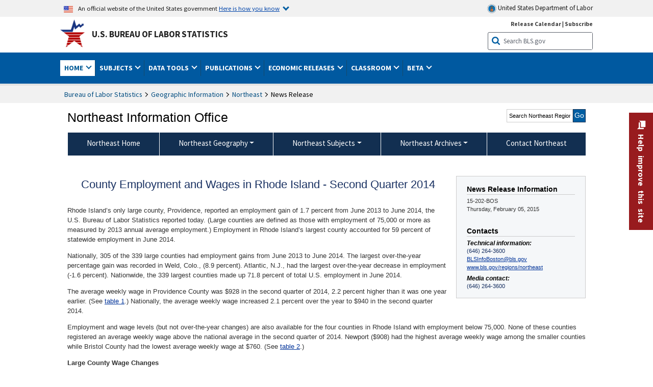

--- FILE ---
content_type: text/html
request_url: https://www.bls.gov/regions/northeast/news-release/2015/countyemploymentandwages_rhodeisland_20150205.htm
body_size: 30099
content:
         
		
		
	
            	
				
								    	
		    			
		    		        	            				    	    	



<!DOCTYPE HTML>
<html lang="en-us">	
	<head>
			                                <title>County Employment and Wages in Rhode Island - Second Quarter 2014 : Northeast Information Office : U.S. Bureau of Labor Statistics</title>
							<meta charset="UTF-8">
		
		
				
        <meta property="og:title" content="County Employment and Wages in Rhode Island - Second Quarter 2014">
				<meta property="og:url" href="https://www.bls.gov/regions/northeast/news-release/2015/countyemploymentandwages_rhodeisland_20150205.htm">
        <link rel="canonical" href="https://www.bls.gov/regions/northeast/news-release/2015/countyemploymentandwages_rhodeisland_20150205.htm">
		<meta property="og:type" content="website">
					<meta name="description" content="Rhode Island’s only large county, Providence, reported an employment gain of 1.7 percent from June 2013 to June 2014, the U.S. Bureau of Labor Statistics reported today." />
			<meta property="og:description" content="Rhode Island’s only large county, Providence, reported an employment gain of 1.7 percent from June 2013 to June 2014, the U.S. Bureau of Labor Statistics reported today." />
		
				

								<meta name="date" content="2015-02-05" />
				
						
		                        				<meta name="keywords" content="" />
				
		    					<meta name="surveys" content="" />
				
		                        					<meta name="programs" content="" />
		
		
				
										
		
						  		  		  			
				
										 
        		         		        		        		        		
    		    		      		  				
				
							        		 				<meta http-equiv="x-ua-compatible" content="IE=Edge" />
					<!-- START include/global/head.stm -->
	<script id="_fed_an_ua_tag" src="https://dap.digitalgov.gov/Universal-Federated-Analytics-Min.js?agency=DOL&subagency=BLS&yt=true"></script>

	<script src="/javascripts/jquery-latest.js"></script>
	<script src="/javascripts/bls-latest.js"></script>
	<script src="/javascripts/jquery-tools.js"></script>
	<script src="/javascripts/jquery-migrate-1.2.1.min.js"></script>
	
	<link rel="stylesheet" href="/assets/bootstrap/latest/bootstrap.min.css">
	<script src="/assets/bootstrap/latest/popper.min.js"></script>
	<script src="/assets/bootstrap/latest/bootstrap.min.js"></script>


	<link rel="stylesheet" type="text/css" href="/stylesheets/bls_combined.css">
	<link rel="stylesheet" type="text/css" href="/stylesheets/bls_content.css">
	<link rel="stylesheet" type="text/css" href="/stylesheets/bls_tables.css">
	<link rel="stylesheet" type="text/css" href="/stylesheets/jquery-tools.css">
	<link rel="stylesheet" type="text/css" href="/stylesheets/bls_nr.css">
    <!--[if lt IE 9]>
		<link href="/stylesheets/ie8-styles.css" media="all" rel="Stylesheet" type="text/css"> 
	<![endif]-->
	<!--[if lt IE 8]>
		<link href="/stylesheets/ie7-styles.css" media="all" rel="Stylesheet" type="text/css"> 
	<![endif]-->
	<!--[if lt IE 7]>
		<link href="/stylesheets/ie6-styles.css" media="all" rel="Stylesheet" type="text/css"> 
		<style>
		body {
			behavior:url(/stylesheets/csshover2.htc);
		}
		</style>			
	<![endif]-->
	<!--[if IE]>
		<style>
		body {
			font-size: expression(1 / (screen.deviceXDPI / 96) * 84 + '%');
		}
		</style>	
	<![endif]-->
	<noscript>
	<link rel="stylesheet" type="text/css" href="/stylesheets/bls_noscript.css">
	</noscript>
	<!--  This means that the browser will (probably) render the width of the page at the width of its own screen. -->
	<meta name="viewport" content="width=device-width, initial-scale=1">

	<meta http-equiv="x-ua-compatible" content="IE=Edge" />
    <meta property="og:image" content="https://www.bls.gov/images/bls_emblem_2016.png" />
	<meta property="og:image:alt" content="BLS Logo">
	<meta name="robots" content="index, follow">
	<meta property="og:locale" content="en_US">
	<meta property="og:site_name" content="Bureau of Labor Statistics">
		<style>
			td.gsc-table-cell-thumbnail{
			display:none !important;
			}
		</style>
	<link rel="apple-touch-icon" sizes="180x180" href="/apple-touch-icon.png" />
	<link rel="icon" type="image/png" href="/favicon-32x32.png" sizes="32x32" />
	<link rel="icon" type="image/png" href="/favicon-16x16.png" sizes="16x16" />
	<link rel="manifest" href="/manifest.json" />
	<link rel="mask-icon" href="/safari-pinned-tab.svg" color="#5bbad5" />
	<meta name="theme-color" content="#ffffff" />
    <!-- END include/global/head.stm -->
				<script>var _rxvar_href = "/regions/northeast/news-release/2015/countyemploymentandwages_rhodeisland_20150205.htm";var _rxvar_mobile_href = "";var _rxvar_mobile_locale = "en-us";</script>
						        		        							<!-- custom header: /include/head/regions.stm -->
        								
										<script>var _rxvar_href = "/regions/northeast/news-release/2015/countyemploymentandwages_rhodeisland_20150205.htm";var _rxvar_mobile_href = "";var _rxvar_mobile_locale = "en-us";</script>
					<meta http-equiv="x-ua-compatible" content="IE=edge" />

<meta http-equiv="Content-Script-Type" content="type">
<meta http-equiv="Content-Type" content="text/html; charset=iso-8859-1">
<meta http-equiv="content-language" content="en">
<meta name="agency" content="BLS">
<meta name="audience" content="general">

	 <link rel="stylesheet" type="text/css" href="/stylesheets/bls_regions.css">
	 <link rel="stylesheet" type="text/css" href="/stylesheets/bls_nr.css">


<script>
var setTabpanelAccordion=function(){
var _this=this,
 tabsTheme = $('.programs-tabs')[0].outerHTML + $('.programs-panes')[0].outerHTML,
	$nrWrapper=""
this.setMobile=function(){
		$('.programs-tabs').prop('id','accordion1').removeClass('programs-tabs').addClass('accordion').find('li').addClass('card').find('a').wrap('<div class="card-header" />').each(function(){
					$(this).attr({
						'data-toggle': 'collapse',
    					role: 'button',
						'aria-expanded': 'false',
						});
					}).parents('ul.accordion').addClass('bootstrap')
				$('.programs-panes > div').addClass('collapse').attr({'data-parent':'#accordion1', 'style':''}).wrapInner('<div class="card-body" />').each(function(index){ 
					$(this).attr("id","tab-"+index)
					$('.accordion li.card:eq('+index+') a.tab_link').attr({"data-target":"#tab-"+index, "href":"javascript:"}).parent('.card-header').after($(this));
					$('.accordion li.card:eq(0) a.tab_link').attr("aria-expanded","true").parent('.card-header').next('.collapse ').addClass('show').attr('style', '')
				})
				$('.programs-panes').remove();
				$('.collapse').on('shown.bs.collapse', function (e) {
    				var $panel = $(this).closest('.card');
					$('html,body').animate({
        			scrollTop: $panel.offset().top
    				}, 100); 
					resizeMaps();
				}); 

	$nrWrapper= ($('.news-release-wrapper').first().length) ? $('.news-release-wrapper').first()  : ""
	if($nrWrapper) $nrWrapper.prependTo($nrWrapper.parent('div.card-body'))
}
this.initTabpanel=function(obj){  obj.tabs("div.programs-panes > div"); 
                       var api = obj.data("tabs");
                       obj.click(function(e){
						    e.preventDefault();
                            obj.find("li").removeClass("current");
                            $(this).find( "li:nth-child(" + (Number(api.getIndex()) + 1) + ")").addClass("current");
                       });
          }
this.adjustTemplate=function(){
	if (window.matchMedia("(max-width: 850px)").matches) _this.setMobile()
	else {if($('.accordion').length){ $(".accordion").replaceWith(tabsTheme);_this.initTabpanel($("ul.programs-tabs"));}							}

}
this.screenResize=function(){ $(window).resize(function() {_this.adjustTemplate()})}
this.adjustTemplate();
this.screenResize();
	resizeMaps();
}
var screenElementsAdjustment = function(itemObj,posObj){
		var _this=this;
		this.setTemplate=function(){
			if (window.matchMedia("(max-width: 767px)").matches){
				itemObj.insertAfter(posObj.length>1?posObj[0]:posObj);
			}else{
				itemObj.insertBefore(posObj.length>1?posObj[1]:posObj);		
			}
	 	}
		this.screenResize=function(){$(window).resize(function() {_this.setTemplate()}) }
		this.setTemplate();	
		this.screenResize();
		resizeMaps();
	}

function resizeMaps(){
$('map').each(function(){
	$(this).imageMapResize();
	});
}

$(document).ready(function(){ 
	$(window).resize();

	if($(".state-page #programs-news-releases").length){

		fel = $('.announcement').length ? $('.announcement') : $('.state-page > div:first-child');
		

		screenElementsAdjustment($('#programs-news-releases'), [fel, $('#economic-summary').parent()]);
	
	

	}
	if($('#secondary-content-float-outer').length){
		var myscreenAdjustment= screenElementsAdjustment($('#secondary-content-float-outer'), $('#nr_title'));
	}

	if(window.location.pathname.indexOf("geodef.htm") > -1){$('table').addClass('colMobView'); return false;}
	$('table').each(function(){$(this).wrap('<div class="tScrollX"></div>')})
							 
							})
$(window).bind("load", function() {	if ($('.programs-tabs').length){ var mysetTabpanelAccordion=new setTabpanelAccordion();} })
$(window).resize(function(){
	resizeMaps();
});

</script>


					  
		

<script src="/assets/highcharts/latest/highcharts.js"> </script>
<script src="/assets/highcharts/latest/modules/map.js"></script>
<script src="/assets/highcharts/latest/modules/data.js"></script>
<script src="/assets/highcharts/latest/modules/exporting.js"></script>
<script src="/assets/highcharts/latest/modules/offline-exporting.js"></script>
<script src="/assets/highcharts/latest/modules/accessibility.js"></script>
<script src="/assets/highcharts/latest/modules/pattern-fill.js"></script>
<script src="/javascripts/filesaver.js"></script>


				
	</head>

	<body class="layout-fixed">
				


		
					<!-- DOL BANNER START -->
<header > <!-- Header is closed at the end of BLS banner -->
		<a class="skiplink" href="#startcontent">Skip to Content</a>

		<div id="usa-banner-wrapper">
<div id="usa-banner" class="bootstrap standard-width">
	<div class="content">
	<div class="USA-flag-link">
	<img src="https://www.dol.gov/themes/opa_theme/img/flag-favicon-57.png" alt="U.S. flag">
	<p>An official website of the United States government 
	  
	<button type="button" data-toggle="collapse" data-target="#usaBanner" aria-expanded="false" aria-controls="usaBanner">Here is how you know <span class="oi" data-glyph="chevron-bottom"></span></button>
	</p>
	</div>
		<a href="https://www.dol.gov/" id="dolHolder" class="dolHolder" target="_blank"><img src="https://www.dol.gov/themes/opa_theme/img/logo-primary.svg" alt="Department of Labor Logo"/>  United States Department of Labor</a>
	</div>
	
	<div class="collapse " id="usaBanner">	
	<div class="row">
	<div class="col-md-6">
		<img src="https://www.dol.gov/themes/opa_theme/img/icon-dot-gov.svg" alt="Dot gov">

		<p>
			<strong>The .gov means it's official.</strong>
			<br> Federal government websites often end in .gov or .mil. Before sharing sensitive information,
			make sure you're on a federal government site.
		</p>
	</div>

	<div class="col-md-6">
	<img class="usa-banner-icon usa-media_block-img" src="https://www.dol.gov/themes/opa_theme/img/icon-https.svg" alt="Https">
	
		<p>
			<strong>The site is secure.</strong>
			<br> The
			<strong>https://</strong> ensures that you are connecting to the official website and that any
			information you provide is encrypted and transmitted securely.
		</p>
	</div>
	</div>
	</div>		
</div>
</div>



<!-- DOL BANNER END -->


				
							<div id="bls-banner-wrapper">
<div id="top"></div>
		<div class="bootstrap standard-width">
<div>
  <div id="bls-banner" class="row">
    <div id="bls-banner-emblem" class="col-sm-12 col-md-7">
      <a href="https://www.bls.gov/">U.S. Bureau of Labor Statistics</a>
    </div>
    <div id="bls-banner-right" class="col-sm-12 col-md-5 d-none d-md-block">
<div id="bls-banner-links"><a href="/schedule/news_release/">Release Calendar</a> | <a href="javascript:window.open('https://public.govdelivery.com/accounts/USDOLBLS/subscriber/new ','Popup','width=800,height=500,toolbar=no,scrollbars=yes,resizable=yes'); void('');" onclick="window.status='Subscribe'; return true" onmouseover="window.status='Subscribe'; return true" onmouseout="window.status=''; return true" id="social-email-1" title="Subscribe to BLS E-mail Updates" aria-label="Subscribe to BLS E-mail Updates">Subscribe</a></div> 
      <div id="bls-banner-search1" class="bls-banner-search">
        <form method="get" action="/search/query">
		  <label for="bls-banner-search-submit1" class="invisible">Search button</label>
          <input type="image" src="/images/buttons/search_button_blue_16.png" name="term" id="bls-banner-search-submit1" alt="BLS Search Submit" title="Submit" >
		  <label for="bls-banner-search-input1" class="invisible">Search:</label>
          <input name="query" type="text" id="bls-banner-search-input1" value="Search BLS.gov" title="Search Input" onclick="this.value=''; this.onclick = null;">

        </form>
      </div>
    </div>
    <div class="clearfloat"></div>
  </div>
</div>
</div>
</div>
</header> <!-- Header is opened at the begining of DOL banner -->
				
		
							

<div id="main-nav-wrapper">
	<div id="main-nav-container">
		<div>
			
<div class="bootstrap standard-width">
<nav aria-label="top-level navigation menu" class="navbar navbar-expand-md">

  <button class="navbar-toggler" type="button" data-toggle="collapse" data-target="#navbarSupportedContent" aria-controls="navbarSupportedContent" aria-expanded="false" aria-label="Toggle navigation menu">
    <span class="navbar-toggler-icon">Menu</span>
  </button>
  <div class="collapse navbar-collapse" id="navbarSupportedContent">
  


<ul class="nojs navbar-nav mr-auto">
	  <li class="dropdownSearch"><div id="bls-banner-search" class="dropdown-search">
        <form method="get" action="/search/query">
		  <label for="bls-banner-search-submit" class="invisible">Search button</label>
          <input type="image" src="/images/buttons/search_button_blue_20.png" name="term" id="bls-banner-search-submit" alt="BLS Search Submit" title="Submit">
		  <label for="bls-banner-search-input" class="invisible">Search:</label>
          <input name="query" type="text" id="bls-banner-search-input" value="Search BLS.gov" title="Search Input" onclick="this.value=''; this.onclick = null;">

        </form>
      </div>
	  <div class="bls-banner-links-mob"><a href="/schedule/news_release/">Release Calendar</a> | <a href="javascript:window.open('https://public.govdelivery.com/accounts/USDOLBLS/subscriber/new ','Popup','width=800,height=500,toolbar=no,scrollbars=yes,resizable=yes'); void('');" onclick="window.status='Subscribe'; return true" onmouseover="window.status='Subscribe'; return true" onmouseout="window.status=''; return true" id="social-email-2" title="Subscribe to BLS E-mail Updates" aria-label="Subscribe to BLS E-mail Updates">Subscribe</a></div>
	
	</li>
    <li class="nav-item dropdown active"><a class="nav-link dropdown-toggle" href="https://www.bls.gov/" id="navbarDropdown1" role="button" data-toggle="dropdown" aria-haspopup="true" aria-expanded="false">Home <span class="circle-arrow"></span></a>
        <div class="dropdown-menu" aria-labelledby="navbarDropdown1"><!-- ********************************************** Begin Home Tab LIST ****************************************** -->
<!-- 1st column -->
<div class="main-nav-submenu" id="submenu-home">
	<ul class="main-nav-submenu-inn">
	
		<li class="heading"><a href="/bls/about-bls.htm" aria-label="About BLS">About BLS</a></li>
		<li><a href="/bls/history/home.htm" aria-label="BLS History">History</a></li>	
		<li><a href="/bls/senior_staff/home.htm" aria-label="Our Leadership">Our Leadership</a></li>
		<li><a href="/bls/bls_budget_and_performance.htm" aria-label="Budget and Performance">Budget and Performance</a></li>		
		<li><a href="/bls/faqs.htm" aria-label="Questions and Answers">Questions and Answers</a></li>	
		<li><a href="/bls/topicsaz.htm" aria-label="A-Z Index">A-Z Index</a></li>	
		<li><a href="/bls/glossary.htm" aria-label="Glossary">Glossary</a></li>	
		<li><a href="/bls/bls-speakers/" aria-label="BLS Speakers Available">BLS Speakers Available</a></li>
		<li><a href="/errata/" aria-label="Errata">Errata</a></li>  				
		<li><a href="/bls/contact.htm" aria-label="Contact BLS">Contact BLS</a></li>	

	</ul>	
	<!-- 2nd column -->	
<ul class="main-nav-submenu-inn">	
		<li class="heading"><a href="/bls/overview.htm" aria-label="Overview of BLS Statistics">Overview of BLS Statistics</a></li>
		<li><a href="/information-guide/home.htm" aria-label="Guide to Programs & Services">Guide to Programs &amp; Services</a></li>
		<li><a href="/bls/demographics.htm" aria-label="Demographics Data">Demographics</a></li>
		<li><a href="/bls/industry.htm" aria-label="Statistics by Industries">Industries</a></li>
		<li><a href="/bls/business.htm" aria-label="Statistics on Business Costs">Business Costs</a></li>
		<li><a href="/bls/occupation.htm" aria-label="Statistics by Occupations">Occupations</a></li>
		<li><a href="/bls/geography.htm" aria-label="Statistics by Geography">Geography</a></li>	
	
	</ul>
	<!-- 3rd column -->
	<ul class="main-nav-submenu-inn">
		<li class="heading"><a href="/audience/" aria-label="Resources For">Resources For</a></li>
		<li><a href="/audience/business.htm" aria-label="Resources for Business Leaders">Business Leaders</a></li>
		<li><a href="/audience/consumers.htm" aria-label="Resources for Consumers">Consumers</a></li>
		<li><a href="/audience/developers.htm" aria-label="Developers site">Developers</a></li>
		<li><a href="/audience/economists.htm" aria-label="Economists or Economic Analyst">Economists</a></li>
		<li><a href="/audience/investors.htm" aria-label="Resources for Financial Investors">Investors</a></li>
		<li><a href="/audience/jobseekers.htm" aria-label="Resources for Jobseekers">Jobseekers</a></li>
		<li><a href="/audience/media.htm" aria-label="Media">Media</a></li>
		<li><a href="/audience/policy.htm" aria-label="Resources for Public Policymakers">Public Policymakers</a></li>
		<li><a href="/audience/researcher.htm" aria-label="Researcher">Researcher</a></li>		
		<li><a href="/audience/students.htm" aria-label="Resources for Students & Teachers">Students &amp; Teachers</a></li>
		<li><a href="/respondents/" aria-label="Survey Respondents">Survey Respondents</a></li>
	</ul>
</div>

<!-- ***********************************************End Home Tab LIST ******************************************** --> 

</div>
    </li>
    <li class="nav-item dropdown"><a class="nav-link dropdown-toggle" href="/bls/proghome.htm" id="navbarDropdown2" role="button" data-toggle="dropdown" aria-haspopup="true" aria-expanded="false">Subjects <span class="circle-arrow"></span></a>
        <div class="dropdown-menu" aria-labelledby="navbarDropdown2"><!-- ************************************* Begin SUBJECTS TAB list ****************************************** -->
<!-- 1st column -->
<div class="main-nav-submenu" id="submenu-programs">
	<ul class="main-nav-submenu-inn">
		<li class="heading"><a href="/bls/inflation.htm" aria-label="Statistics on Inflation & Prices">Inflation &amp; Prices</a></li>
		<li><a href="/cpi/" aria-label="Consumer Price Index ">Consumer Price Index</a></li>
		<li><a href="/ppi/" aria-label="Producer Price Indexes">Producer Price Indexes</a></li>
		<li><a href="/mxp/" aria-label="Import/Export Price Indexes">Import/Export Price Indexes</a></li>
		<li><a href="/bls/escalation.htm" aria-label="Contract Escalation">Contract Escalation</a></li>
		<li><a href="/pir/" aria-label="Price Index Research">Price Index Research</a></li>
		<li class="heading"><a href="/bls/wages.htm" aria-label="Statistics on Pay & Benefits">Pay &amp; Benefits</a></li>
		<li><a href="/eci/" aria-label="Employment Cost Index">Employment Cost Index</a></li>
		<li><a href="/ecec/home.htm" aria-label="Employer Costs for Employee Compensation">Employer Costs for Employee Compensation</a></li>
						<li><a href="/oes/" aria-label="Wage Data by Occupation">Wage Data by Occupation</a></li>
		<li><a href="/cps/earnings.htm#demographics" aria-label="Earnings by Demographics">Earnings by Demographics</a></li>
		<li><a href="/ces/" aria-label="Earnings by Industry">Earnings by Industry</a></li>
		<li><a href="https://www.bls.gov/cew/" aria-label="County Wages">County Wages</a></li>  <!--full path is needed since they have a folder on the data server-->
		<li><a href="/ebs/" aria-label="Employee Benefits Survey">Benefits</a></li>
		<li><a href="/mwe/" aria-label="Modeled Wage Estimates">Modeled Wage Estimates</a></li>		
		<li><a href="/crp/" aria-label="Compensation Research & Program Development">Compensation Research</a></li>
		<li><a href="/wsp/" aria-label="Strikes & Lockouts">Strikes &amp; Lockouts </a></li>
		<li><a href="/wrp/" aria-label="Wage Records from Unemployment Insurance">Wage Records from Unemployment Insurance</a></li>
		<li class="heading"><a href="/ors/" aria-label="Occupational Requirements Survey">Occupational Requirements</a></li>		
	</ul>
	<!-- 2nd column -->
	<ul class="main-nav-submenu-inn">
		<li class="heading"><a href="/bls/unemployment.htm" aria-label="Statistics on Unemployment">Unemployment</a></li>
		<li><a href="/cps/" aria-label="National Unemployment Rate">National Unemployment Rate </a></li>
		<li><a href="/lau/" aria-label="State & Local Unemployment Rates">State &amp; Local Unemployment Rates </a></li>
		<li><a href="/ers/" aria-label="Unemployment Research">Unemployment Research</a></li>
		<li class="heading"><a href="/bls/employment.htm" aria-label="Statistics on Employment">Employment</a></li>
		<li><a href="/ces/" aria-label="National Employment Statistics">National Employment </a></li>
		<li><a href="/sae/" aria-label="State & Local Employment, Hours, and Earnings">State &amp; Local Employment </a></li>
		<li><a href="https://www.bls.gov/cew/" aria-label="County Employment">County Employment </a></li> <!--full path is needed since they have a folder on the data server-->
		<li><a href="/cps/" aria-label="Worker Characteristics">Worker Characteristics </a></li>
		<li><a href="/air/" aria-label="American Indian Report">American Indian Report</a></li>
		<li><a href="/emp/" aria-label="Employment Projections">Employment Projections </a></li>
		<li><a href="/jlt/" aria-label="Job Openings & Labor Turnover Survey">Job Openings &amp; Labor Turnover Survey </a></li>
		<li><a href="/brs/" aria-label="Business Response Survey">Business Response Survey</a></li>
		<li><a href="/oes/" aria-label="Employment by Occupation">Employment by Occupation </a></li>
		<li><a href="/nls/" aria-label="Work Experience Over Time">Work Experience Over Time </a></li>
		<li><a href="/bdm/" aria-label="Business Employment Dynamics">Business Employment Dynamics </a></li>
		<li><a href="/fdi/" aria-label="Foreign Direct Investment">Foreign Direct Investment </a></li>
		<li><a href="/ers/" aria-label="Employment Research and Program Development">Employment Research</a></li>
		<li class="heading"><a href="/iif/" aria-label="Workplace Injuries, Illnesses, and Fatalities">Workplace Injuries</a></li>
	</ul>
	<!-- 3rd column -->
	<ul class="main-nav-submenu-inn">
		<li class="heading"><a href="/bls/productivity.htm" aria-label="Productivity Statistics">Productivity</a></li>
		<li><a href="/productivity/" aria-label="Labor and Total Factor Productivity">Labor and Total Factor Productivity</a></li>
		<li><a href="/dpr/" aria-label="Productivity Research and Program Development">Productivity Research</a></li>
		<li class="heading"><a href="/bls/spending.htm" aria-label="Statistics on Spending & Time Use">Spending &amp; Time Use</a></li>
		<li><a href="/cex/" aria-label="Consumer Expenditures Surveys">Consumer Expenditures </a></li>
		<li><a href="/tus/" aria-label="How Americans Spend Time Survey">How Americans Spend Time</a></li>			
		<li class="heading"><a href="/bls/international.htm" aria-label="International Data and Technical Cooperation">International</a></li>
		<li><a href="/itc/" aria-label="International Technical Cooperation">International Technical Cooperation</a></li>
		<li><a href="/mxp/" aria-label="Import/Export Price Indexes">Import/Export Price Indexes</a></li>
		<li class="heading"><a href="/regions/" aria-label="Geographic Information">Geographic Information</a></li>
		<li><a href="/regions/northeast/" aria-label="Northeast (Boston-New York) Information Office">Northeast (Boston-New York)</a></li>
		<li><a href="/regions/mid-atlantic/" aria-label="Mid-Atlantic (Philadelphia) Information Office">Mid-Atlantic (Philadelphia)</a></li>
		<li><a href="/regions/southeast/" aria-label="Southeast (Atlanta) Information Office">Southeast (Atlanta)</a></li>
		<li><a href="/regions/midwest/" aria-label="Midwest (Chicago) Information Office">Midwest (Chicago)</a></li>
		<li><a href="/regions/southwest/" aria-label="Southwest (Dallas) Information Office">Southwest (Dallas)</a></li>
		<li><a href="/regions/mountain-plains/" aria-label="Mountain-Plains (Kansas City) Information Office">Mountain-Plains (Kansas City)</a></li>
		<li><a href="/regions/west/" aria-label="West (San Francisco) Information Office">West (San Francisco)</a></li>
	</ul>
</div>
<!-- **************************************End SUBJECT AREAS ******************************************** --> 
	</div>	
    </li>
    <li class="nav-item dropdown"><a class="nav-link dropdown-toggle" href="/data/" id="navbarDropdown3" role="button" data-toggle="dropdown" aria-haspopup="true" aria-expanded="false">Data Tools <span class="circle-arrow"></span></a>
        <div class="dropdown-menu" aria-labelledby="navbarDropdown3"><!-- ******************************************** Begin DATA TOOLS LIST ****************************************** -->
<div class="main-nav-submenu"  id="submenu-data">
    <ul class="main-nav-submenu-inn">
        <li class="heading"><a href="/data/tools.htm" aria-label="Data Retrieval Tools Databases, Tables & Calculators by Subject">Data Retrieval Tools</a></li>
		<li><a href="https://data.bls.gov/toppicks?code=&survey=bls" aria-label="BLS Popular Series Top Picks">BLS Popular Series</a></li>
		<li><a href="https://data.bls.gov/series-report" aria-label="Series Report">Series Report</a></li>
		<li><a href="/data/home.htm" aria-label="Top Picks, One Screen, Multi-Screen, and Maps" >Top Picks, One Screen, Multi-Screen, and Maps</a></li>
		<li><a href="https://data.bls.gov/dataQuery/search" aria-label="Data Finder">Data Finder</a></li>
		<li><a href="/developers/home.htm" aria-label="Public Data API Programming Interface">Public Data API</a></li>

    </ul>
    <!-- 2nd column -->
    <ul class="main-nav-submenu-inn">
        <li class="heading"><a href="/data/apps.htm" aria-label="Charts and Applications">Charts and Applications</a></li>
		<li><a href="/charts/home.htm" aria-label="Charts for Economic News Releases">Charts for Economic News Releases</a></li>	
		<li><a href="/data/inflation_calculator.htm" aria-label="CPI Inflation Calculator">CPI Inflation Calculator</a></li>	
		<li><a href="https://data.bls.gov/iirc/" aria-label="Injury and Illness Calculator">Injury and Illness Calculator</a></li>		
		<li><a href="https://data.bls.gov/apps/compensation-comparison-matrix/home.htm" aria-label="Pay Measure Comparison">Pay Measure Comparison</a></li>
		<li><a href="https://data.bls.gov/apps/demographic-comparison-matrix/home.htm" aria-label="Demographic Data Sources">Demographic Data Sources</a></li>
		<li><a href="https://data.bls.gov/apps/covid-dashboard/home.htm" aria-label="COVID-19 Economic Trends">COVID-19 Economic Trends</a></li>
		<li><a href="https://data.bls.gov/apps/industry-productivity-viewer/home.htm" aria-label="Industry Productivity Viewer" >Industry Productivity Viewer</a></li>
		<li><a href="https://data.bls.gov/cew/apps/data_views/data_views.htm#tab=Tables" aria-label="Employment and Wages Data Viewer">Employment and Wages Data Viewer</a></li>
		<li><a href="https://data.bls.gov/cew/apps/bls_naics/bls_naics_app.htm" aria-label="Industry Finder from the Quarterly Census of Employment and Wages">Industry Finder from the Quarterly Census of Employment and Wages</a></li>
	
    </ul>
	<!-- 3rd column -->
	<ul class="main-nav-submenu-inn">
	    <li class="heading"><a href="/data/tables.htm" aria-label="Customized Tables">Customized Tables</a></li>
		<li><a href="/eag/eag.us.htm" aria-label="U.S. Economy at a Glance">U.S. Economy at a Glance</a></li>
		<li><a href="/eag/home.htm" aria-label="Regions, States & Areas at a Glance">Regions, States &amp; Areas at a Glance</a></li>
		<li><a href="/iag/home.htm" aria-label="Industry at a Glance">Industry at a Glance</a></li>			
		<li><a href="https://download.bls.gov/pub/time.series/" aria-label="Text Files">Text Files</a></li>
		<li><a href="/data/#historical-tables" aria-label="Historical News Release Tables">News Release Tables</a></li>
		
		<li class="heading"><a href="/bls/moredata.htm" aria-label="More Sources of Data">More Sources of Data</a></li>
		<li><a href="/rda/home.htm" aria-label="Bureau of Labor Statistics Restricted Data Access">Restricted Data Access</a></li>
		<li><a href="/data/archived.htm" aria-label="Discontinued Databases">Discontinued Databases </a></li>
		<li><a href="/help/hlpform1.htm" aria-label="Questions & Answers regarding Bureau of Labor Statistics website data retrieval tools">Questions &amp; Answers</a></li>
		<li><a href="/help/notice.htm" aria-label="Special Notices">Special Notices </a></li>	
	</ul>
</div>
<!-- *********************************************End DATABASES and TOOLS LIST ******************************************** --></div>
    </li>
    <li class="nav-item dropdown"><a class="nav-link dropdown-toggle" href="/opub/" id="navbarDropdown4" role="button" data-toggle="dropdown" aria-haspopup="true" aria-expanded="false">Publications <span class="circle-arrow"></span></a>
        <div class="dropdown-menu" aria-labelledby="navbarDropdown4"><!-- ********************************************** Begin PUBLICATIONS LIST ****************************************** -->
<div class="main-nav-submenu"  id="submenu-pubs">    
    <ul class="main-nav-submenu-inn"> 
		<li class="heading"><a href="/opub/" aria-label="Latest Publications">Latest Publications</a></li>
		<li><a href="/opub/ted/" aria-label="The Economics Daily">The Economics Daily</a></li>
		<li><a href="/opub/mlr/" aria-label="Monthly Labor Review">Monthly Labor Review</a></li>
		<li><a href="/opub/btn/" aria-label="Beyond the Numbers">Beyond the Numbers</a></li>
		<li><a href="/spotlight/" aria-label="Spotlight on Statistics">Spotlight on Statistics</a></li>
		<li><a href="/opub/reports" aria-label="Bureau of Labor Statistics Reports">Reports</a></li>
		<li><a href="/blog/" aria-label="Commissioner's Corner">Commissioner's Corner</a></li>
		<li><a href="/video/" aria-label="Videos">Videos</a></li>
		<li><a href="/careeroutlook/" aria-label="Career Outlook">Career Outlook</a></li>		
    </ul>
    <!-- 2nd column -->
    <ul class="main-nav-submenu-inn">
		<li><a href="/ooh/" aria-label="Occupational Outlook Handbook">Occupational Outlook Handbook</a></li>
		<li><a href="/opub/geographic-profile/" aria-label="Geographic Profile">Geographic Profile</a></li>
		<li><a href="/opub/hom/" aria-label="Handbook of Methods">Handbook of Methods</a></li>
		<li><a href="/osmr/research-papers/" aria-label="Research Papers - Office of Survey Methods Research">Research Papers</a></li>
		<li><a href="/opub/copyright-information.htm" aria-label="Copyright Information">Copyright Information</a></li>
		<li><a href="/opub/opbinfo.htm" aria-label="Contact & Help">Contact &amp; Help </a></li>
		<li><a href="/opub/update.htm" aria-label="Weekly Update">Weekly Update</a></li>		
    </ul>
</div>
<!-- ***********************************************End PUBLICATIONS LIST ******************************************** --> </div>
    </li>
    <li class="nav-item dropdown"><a class="nav-link dropdown-toggle" href="/bls/newsrels.htm" id="navbarDropdown5" role="button" data-toggle="dropdown" aria-haspopup="true" aria-expanded="false">Economic Releases <span class="circle-arrow"></span></a>
        <div class="dropdown-menu" aria-labelledby="navbarDropdown5"><!-- ********************************************** Begin ECONOMIC RELEASES LIST ****************************************** -->
<!-- 1st column -->

<div class="main-nav-submenu" id="submenu-news">
    <ul class="main-nav-submenu-inn">
        <li class="heading"><a href="/bls/newsrels.htm#latest-releases" aria-label="Latest Releases">Latest Releases</a></li>
		<li class="heading"><a href="/bls/newsrels.htm#major" aria-label="Major Economic Indicators">Major Economic Indicators</a></li>
		<li class="heading"><a href="/schedule/news_release/" aria-label="Schedules for news Releases">Schedules for news Releases</a></li>
		<li><a href="/schedule/" aria-label="Release Calendar By Month">By Month</a></li>
		<li><a href="/schedule/schedule/by_prog/all_sched.htm" aria-label="Release Calendar By News Release">By News Release</a></li>
		<li><a href="/schedule/news_release/current_year.asp" aria-label="Release Calendar Current Year">Current Year</a></li>
		<li><a href="/bls/archived_sched.htm" aria-label="Schedules for Selected Bureau of Labor Statistics Economic News Releases for Prior Years">Prior Years</a></li>
		<li class="heading"><a href="/bls/news-release/" aria-label="Archived News Releases">Archived News Releases</a></li>
    </ul>
    <!-- 2nd column -->
    <ul class="main-nav-submenu-inn">
        <li class="heading"><a href="/bls/newsrels.htm#OEUS" aria-label="Employment & Unemployment">Employment &amp; Unemployment</a></li>
		<li><a href="/bls/newsrels.htm#OEUS" aria-label="Monthly">Monthly</a></li>
		<li><a href="/bls/newsrels.htm#OEUS" aria-label="Quarterly, annual, and other">Quarterly, annual, and other</a></li>
		<li class="heading"><a href="/bls/newsrels.htm#OPLC" aria-label="Inflation & Prices"> Inflation &amp; Prices</a></li>
		<li class="heading"><a href="/bls/newsrels.htm#OCWC" aria-label="Pay & Benefits & Workplace Injuries">Pay &amp; Benefits &amp; Workplace Injuries</a></li>
		<li class="heading"><a href="/bls/newsrels.htm#OPT" aria-label="Productivity & Technology">Productivity &amp; Technology</a></li>
		<li class="heading"><a href="/bls/newsrels.htm#OEP" aria-label="Employment Projections">Employment Projections</a></li>
		<li class="heading"><a href="/bls/newsrels.htm#NEWS" aria-label="Regional News Releases">Regional News Releases</a></li>
    </ul>
</div></div>
    </li>
    <li class="nav-item dropdown"><a class="nav-link dropdown-toggle" href="/k12/" id="navbarDropdown6" role="button" data-toggle="dropdown" aria-haspopup="true" aria-expanded="false">Classroom <span class="circle-arrow"></span></a>
        <div class="dropdown-menu" aria-labelledby="navbarDropdown6"><!-- ********************************************** Begin Students Tab LIST ****************************************** -->
<div class="main-nav-submenu" id="submenu-students">
	<ul class="main-nav-submenu-inn">
		<li class="heading"><a href="/k12/" aria-label="K-12 Student & Teacher Resources">K-12 Student &amp; Teacher Resources</a></li>		
        <li><a href="/k12/games/" aria-label="Games & Quizzes">Games &amp; Quizzes</a></li>
		<li><a href="/k12/students/" aria-label="Student's Desk">Student&apos;s Desk</a></li>
		<li><a href="/k12/teachers/" aria-label="Teacher's Desk">Teacher&apos;s Desk</a></li>
		<li><a href="/k12/faq.htm" aria-label="Questions & Answers">Questions &amp; Answers</a></li>
    </ul>
</div>
<!-- ***********************************************End Students Tab LIST ******************************************** --></div>
    </li>
    <li class="nav-item dropdown"><a class="nav-link dropdown-toggle" href="/beta/" id="navbarDropdown7" role="button" data-toggle="dropdown" aria-haspopup="true" aria-expanded="false">Beta <span class="circle-arrow"></span></a>
        <div class="dropdown-menu" aria-labelledby="navbarDropdown7"><!-- ***********************************************Start BETA LIST ******************************************** -->

<div class="main-nav-submenu" id="submenu-beta">
  <ul class="main-nav-submenu-inn">
    <li class="heading"><a href="/beta/redesigned-news-releases.htm" aria-label="Redesigned News Releases">Redesigned News Releases</a></li>
  </ul>
</div>
<!-- ***********************************************End BETA LIST ******************************************** --></div>
    </li>

</ul>


  </div>
</nav>
</div>


		</div>
		<div class="clearfloat"></div>
	</div>
</div>

				
		
						<div id="wrapper-outer" role="main">
		<div id="wrapper">
			<div id="container">
				

		
				
				
						<div class="clearfloat" id="startcontent"></div>
	<div id="main-content-full-width" class="main-content">
		<div id="bodytext" class="verdana md">
		

		
						
				
						<section aria-label="content">

<!-- PERCUSSION INNER START -->
															 
						
				
															


    								
    					    																													    	
<style>
.programs-breadcrumbs{display:none;}
.main-content{padding-top:0px;}
</style>
                <div id="programs-banner">
                 <h1>Northeast Information Office</h1>
				 <div id="regions-social-search-box">
				 <div class="article-tools-box social-media">
                   <span class="social-media">
                   <span>SHARE ON:</span>
                   <a class="share_facebook" href="javascript:void(0);"><img title="Facebook" alt="share on facebook" src="/images/icons/facebook.png"></a>
                   <a class="share_twitter" href="javascript:void(0);"><img title="Twitter" alt="share on twitter" src="/images/icons/twitter.png"></a>
                   <a class="share_linkedin" href="javascript:void(0);"><img title="LinkedIn" alt="share on linkedin" src="/images/icons/linkedin.png"></a>
                 </span>
                </div>
				 <form action="/search/query" id="search-secondary-nav-form" method="get">
                    <input type="hidden" name="prefix" id="search-secondary-nav-category" value="https://www.bls.gov/regions/northeast">
                    <label for="search-secondary-nav-query" class="invisible">Search Northeast Region</label>
					<input type="text" name="query" id="search-secondary-nav-query" value="Search Northeast Region" onclick="this.value=''; this.onclick = null;">
                    <input type="submit" name="submit" id="search-secondary-nav-submit" value="Go">
                 </form>
				 </div>
				                  <div class="clearfloat"></div>
 
				 				 
                 
<div class="bootstrap standard-width">
<nav class="navbar navbar-expand-md programsNavBar five" aria-label="secondary-nav">
  <ul class="navbar-nav" role="menu">
			        					<li class="nav-item" role="none">
        																						<a role="menuitem" class="nav-link progNav" href="/regions/northeast/" style="margin-left: 0; padding-top:10px; padding-bottom:10px">Northeast Home</a>
				</li>        							        					<li class="nav-item dropdown" role="none">
        																						<a data-toggle="dropdown" aria-haspopup="true" aria-expanded="false" class="dropdown-toggle nav-link progNav" href="javascript:" style="padding-top:10px; padding-bottom:10px">Northeast Geography</a>
				        			        	        		<div class="dropdown-menu" role="menu">                                								<a class="dropdown-item" role="menuitem" href="/regions/northeast/connecticut.htm">Connecticut</a> 
								        			        	        		                                								<a class="dropdown-item" role="menuitem" href="/regions/northeast/maine.htm">Maine</a> 
								        			        	        		                                								<a class="dropdown-item" role="menuitem" href="/regions/northeast/massachusetts.htm">Massachusetts</a> 
								        			        	        		                                								<a class="dropdown-item" role="menuitem" href="/regions/northeast/new_hampshire.htm">New Hampshire</a> 
								        			        	        		                                								<a class="dropdown-item" role="menuitem" href="/regions/northeast/new_york.htm">New York</a> 
								        			        	        		                                								<a class="dropdown-item" role="menuitem" href="/regions/northeast/puerto_rico.htm">Puerto Rico</a> 
								        			        	        		                                								<a class="dropdown-item" role="menuitem" href="/regions/northeast/rhode_island.htm">Rhode Island</a> 
								        			        	        		                                								<a class="dropdown-item" role="menuitem" href="/regions/northeast/vermont.htm">Vermont</a> 
								        			        	        		                                								<a class="dropdown-item" role="menuitem" href="/regions/northeast/virgin_islands.htm">Virgin Islands</a> 
								</div></li>        																        					<li class="nav-item dropdown" role="none">
        																						<a data-toggle="dropdown" aria-haspopup="true" aria-expanded="false" class="dropdown-toggle nav-link progNav" href="javascript:" style="padding-top:10px; padding-bottom:10px">Northeast Subjects</a>
				        			        	        		<div class="dropdown-menu" role="menu">                                								<a class="dropdown-item" role="menuitem" href="/regions/northeast/subjects.htm#tab-1">Inflation, Prices &amp; Spending</a> 
								        			        	        		                                								<a class="dropdown-item" role="menuitem" href="/regions/northeast/subjects.htm#tab-2">Pay &amp; Benefits</a> 
								        			        	        		                                								<a class="dropdown-item" role="menuitem" href="/regions/northeast/subjects.htm#tab-3">Employment &amp; Unemployment</a> 
								        			        	        		                                								<a class="dropdown-item" role="menuitem" href="/regions/northeast/subjects.htm#tab-4">Workplace Injuries</a> 
								</div></li>        											        					<li class="nav-item dropdown" role="none">
        																						<a data-toggle="dropdown" aria-haspopup="true" aria-expanded="false" class="dropdown-toggle nav-link progNav" href="javascript:" style="padding-top:10px; padding-bottom:10px">Northeast Archives</a>
				        			        	        		<div class="dropdown-menu" role="menu">                                								<a class="dropdown-item" role="menuitem" href="/regions/northeast/news-release/">News Releases</a>
								        			        	        		                                								<a class="dropdown-item" role="menuitem" href="/regions/northeast/cpi-summary/">CPI Summaries</a>
								        			        	        		                                								<a class="dropdown-item" role="menuitem" href="/regions/northeast/notices/">Notices</a>
								</div></li>        										        					<li class="nav-item" role="none">
        																						<a role="menuitem" class="nav-link progNav" href="/regions/northeast/contact.htm" style="margin-right: 0; padding-top:10px; padding-bottom:10px">Contact Northeast</a>
				</li>        				  </ul>
</nav>
</div>

				
             </div>
                   


<script>
var region_number = "ro1";
</script>
<style>
a#content{
width:auto;
}
</style>        
<div class="newsrelease-page" id="programs-main-content"> 
<div class="programs-breadcrumbs">
<a href="https://www.bls.gov">Bureau of Labor Statistics</a> &gt; <a href="/regions/home.htm">Geographic Information</a> &gt;
	
            <a href="/regions/northeast/home.htm">Northeast</a> &gt;  <span>News Release</span>      
			</div>  
<div class="verdana md">
	<div id="nr">
				
		<div id="secondary-content-float-outer">
			<div class="secondary-content">
				<div id="nr_info">
					<span class="heading">News Release Information</span>
					<p id="usdl">15-202-BOS<br />Thursday, February 05, 2015</p>
				</div>
				<div id="contacts">
					                    										
<span class="heading">Contacts</span>
<span class="h6">Technical information:</span>
<ul>
<li>(646) 264-3600</li>
<li><a href="mailto:BLSInfoBoston@bls.gov">BLSInfoBoston@bls.gov</a></li>
<li><a href="/regions/northeast" target="_blank" rel="noopener noreferrer">www.bls.gov/regions/northeast</a></li>
</ul>
<span class="h6">Media contact:</span>
<ul>
<li>(646) 264-3600</li>
</ul>
					
				</div>
																		
			</div>
			<div class="clearfloat"><p></p></div>
					<div class="clearfloat"></div>
		</div>
		
		<div id="nr_title">
			<h1>County Employment and Wages in Rhode Island - Second Quarter 2014</h1>
			<span class="heading"></span>
		</div>
				
		                
<p>Rhode Island&rsquo;s only large county, Providence, reported an employment gain of 1.7 percent from June 2013 to June 2014, the U.S. Bureau of Labor Statistics reported today. (Large counties are defined as those with employment of 75,000 or more as measured by 2013 annual average employment.) Employment in Rhode Island&rsquo;s largest county accounted for 59 percent of statewide employment in June 2014.</p>
<p>Nationally, 305 of the 339 large counties had employment gains from June 2013 to June 2014. The largest over-the-year percentage gain was recorded in Weld, Colo., (8.9 percent). Atlantic, N.J., had the largest over-the-year decrease in employment (-1.6 percent). Nationwide, the 339 largest counties made up 71.8 percent of total U.S. employment in June 2014.</p>
<p>The average weekly wage in Providence County was $928 in the second quarter of 2014, 2.2 percent higher than it was one year earlier. (See <a href="#tab1"> table 1</a>.)&nbsp;Nationally, the average weekly wage increased 2.1 percent over the year to $940 in the second quarter 2014.</p>
<p>Employment and wage levels (but not over-the-year changes) are also available for the four counties in Rhode Island with employment below 75,000. None of these counties registered an average weekly wage above the national average in the second quarter of 2014. Newport ($908) had the highest average weekly wage among the smaller counties while Bristol County had the lowest average weekly wage at $760. (See <a href="#tab2"> table 2</a>.)</p>
<p><strong>Large County Wage Changes</strong></p>
<p>Providence County&rsquo;s 2.2-percent wage gain ranked 123<sup>rd</sup> among the 339 largest U.S. counties. Nationwide, Midland, Texas, ranked first in average weekly wage growth, with an increase of 9.0 percent from the second quarter of 2013. Douglas, Colo., placed second with a wage gain of 8.8 percent, followed by Hillsborough, N.H. (7.4 percent) and Collier, Fla. (6.8 percent).</p>
<p>Twenty-two large counties nationwide experienced over-the-year declines in average weekly wages. Williamson, Texas, had the largest average weekly wage decrease with a loss of 2.7 percent. Westchester, N.Y., had the second largest decrease in average weekly wages, followed by Lake, Ind.; Bibb, Ga.; Washington, D.C.; and Chittenden, Vt.</p>
<p><strong>Large County Average Weekly Wages</strong></p>
<p>Providence County, with an average weekly wage of $928 in the second quarter of 2014, although ranked in the top-half (118<sup>th</sup>), was not among 109 large counties nationwide with wages above the U.S. average of $904. Santa Clara, Calif., held the top position with an average weekly wage of $1,886. San Mateo, Calif., was second with an average weekly wage of $1,740, followed by New York, N.Y., ($1,732), San Francisco, Calif., ($1,593), and Washington, D.C., ($1,569).</p>
<p>More than two-thirds of the largest U.S. counties (230) reported average weekly wages below the national average in the second quarter of 2014. The lowest weekly wage was reported in Horry, S.C. ($548), followed by the Texas counties of Cameron ($585) and Hidalgo ($608). Wages in these lowest-ranked counties were less than one-third of the average weekly wage reported for the highest-ranked county, Santa Clara, Calif. ($1,886).</p>
<p><strong>Average Weekly Wages in Rhode Island&rsquo;s Smaller Counties</strong></p>
<p>All four counties in Rhode Island with employment below 75,000 had average weekly wages lower than the national average of $940. Bristol County ($760) had the lowest weekly wage in the state, followed by Washington ($800). (See <a href="#tab2"> table 2</a>.)</p>
<p>When all five counties in Rhode Island were considered, none reported wages above the national average. Overall, one county reported wages below $800, two reported wages ranging from $800 to $899, and two reported wages of $900 or above. (See <a href="#qcew_richart1"> chart 1</a>.)</p>
<p><strong>Additional Statistics and other Information</strong></p>
<p>QCEW data for states have been included in this release in table 3. For additional information about quarterly employment and wages data, please read the Technical Note or visit the QCEW Web site at <u><a href="https://www.bls.gov/cew">www.bls.gov/cew</a></u>.</p>
<p>An annual bulletin, <em>Employment and Wages Annual Wages Online</em>, features comprehensive information by detailed industry on establishments, employment, and wages for the nation and all states. The 2013 edition of this publication, which was published in September 2014, contains selected data produced by Business Employment Dynamics (BED) on job gains and losses, as well as selected data from the first quarter 2014 version of the news release. Tables and additional content from <em>Employment and Wages Annual Averages 2013</em> are now available online at <a href="https://www.bls.gov/cew/publications/employment-and-wages-annual-averages/2013/home.htm">www.bls.gov/cew/publications/employment-and-wages-annual-averages/2013/home.htm</a>. The 2014 edition of <em>Employment and Wages Annual Averages Online </em>will be available in September 2015.</p>
<p>Information in this release will be made available to sensory impaired individuals upon request. Voice phone: 202-691-5200; Federal Relay Services: 1-800-877-8339.</p>        		
				
		
		
				
	
									
				<br />
        <span id="tech-note" class="tech-note h3">Technical Note</span>
		
<p>Average weekly wage data by county are compiled under the Quarterly Census of Employment and Wages (QCEW) program, also known as the ES-202 program. The data are derived from summaries of employment and total pay of workers covered by state and federal unemployment insurance (UI) legislation and provided by State Workforce Agencies (SWAs). The 9.4 million employer reports cover 137.8 million full- and part-time workers. The average weekly wage values are calculated by dividing quarterly total wages by the average of the three monthly employment levels of those covered by UI programs. The result is then divided by 13, the number of weeks in a quarter. It is to be noted, therefore, that over-the-year wage changes for geographic areas may reflect shifts in the composition of employment by industry, occupation, and such other factors as hours of work. Thus, wages may vary among counties, metropolitan areas, or states for reasons other than changes in the average wage level. Data for all states, Metropolitan Statistical Areas (MSAs), counties, and the nation are available on the BLS Web site at <a href="https://www.bls.gov/cew/">www.bls.gov/cew/</a>; however, data in QCEW press releases have been revised and may not match the data contained on the Bureau&rsquo;s Web site.</p>
<p>QCEW data are not designed as a time series. QCEW data are simply the sums of individual establishment records reflecting the number of establishments that exist in a county or industry at a point in time. Establishments can move in or out of a county or industry for a number of reasons&mdash;some reflecting economic events, others reflecting administrative changes.</p>
<p>The preliminary QCEW data presented in this release may differ from data released by the individual states as well as from the data presented on the BLS Web site. These potential differences result from the states&rsquo; continuing receipt, review and editing of UI data over time. On the other hand, differences between data in this release and the data found on the BLS Web site are the result of adjustments made to improve over-the-year comparisons. Specifically, these adjustments account for administrative (noneconomic) changes such as a correction to a previously reported location or industry classification. Adjusting for these administrative changes allows users to more accurately assess changes of an economic nature (such as a firm moving from one county to another or changing its primary economic activity) over a 12-month period. Currently, adjusted data are available only from BLS press releases.</p>
        		
		
<table class="regular" id="tab1" cellspacing="0" cellpadding="0" xborder="1"><caption><span class="tableTitle">Table 1. Covered employment and wages in the United States and the largest county in Rhode Island, second quarter 2014 </span></caption>
<thead>
<tr>
<th class="stubhead" rowspan="2">Area</th>
<th colspan="3">Employment</th>
<th colspan="4">Average Weekly Wage <a href="#tab1.f.3"><span title="Average weekly wages were calculated using unrounded data." class="footnoteid">(1)</span></a></th>
</tr>
<tr>
<th>June<br />2014<br />(thousands)</th>
<th>Percent change,<br />June<br />2013-14 <a href="#tab1.f.4"><span title="Percent changes were computed from quarterly employment and pay data adjusted for noneconomic county reclassifications." class="footnoteid">(2)</span></a></th>
<th>National<br />ranking by<br />percent change <a href="#tab1.f.5"><span title="Ranking does not include the county of San Juan, Puerto Rico." class="footnoteid">(3)</span></a></th>
<th>Average<br />weekly<br />wage</th>
<th>National<br />ranking by<br />level <a href="#tab1.f.5"><span title="Ranking does not include the county of San Juan, Puerto Rico." class="footnoteid">(3)</span></a></th>
<th>Percent change,<br />second quarter<br />2013-14 <a href="#tab1.f.4"><span title="Percent changes were computed from quarterly employment and pay data adjusted for noneconomic county reclassifications." class="footnoteid">(2)</span></a></th>
<th>National<br />ranking by<br />percent change <a href="#tab1.f.5"><span title="Ranking does not include the county of San Juan, Puerto Rico." class="footnoteid">(3)</span></a></th>
</tr>
</thead>
<tbody>
<tr>
<th id="tab1.r.1" headers="">
<p class="sub0">United States <a href="#tab1.f.6"><span title="Totals for the United States do not include data for Puerto Rico or the Virgin Islands." class="footnoteid">(4)</span></a></p>
</th>
<td>137,776.4</td>
<td>2.0</td>
<td>--</td>
<td>$940</td>
<td>--</td>
<td>2.1</td>
<td>--</td>
</tr>
<tr class="greenbar">
<th id="tab1.r.1.1" headers="tab1.r.1">
<p class="sub1">Rhode Island</p>
</th>
<td>472.9</td>
<td>1.6</td>
<td>--</td>
<td>898</td>
<td>19</td>
<td>2.0</td>
<td>27</td>
</tr>
<tr>
<th id="tab1.r.1.1.1" headers="tab1.r.1 tab1.r.1.1">
<p class="sub2">Providence, R.I.</p>
</th>
<td>279.2</td>
<td>1.7</td>
<td>167</td>
<td>928</td>
<td>118</td>
<td>2.2</td>
<td>123</td>
</tr>
</tbody>
<tfoot>
<tr class="footnotes">
<td class="footnotes" colspan="8">
<p class="footnotes"><span class="footnotesTitle">Footnotes:</span><br /><a name="tab1.f.3" id="tab1.f.3"></a>(1) Average weekly wages were calculated using unrounded data.<br /><a name="tab1.f.4" id="tab1.f.4"></a>(2) Percent changes were computed from quarterly employment and pay data adjusted for noneconomic county reclassifications.<br /><a name="tab1.f.5" id="tab1.f.5"></a>(3) Ranking does not include the county of San Juan, Puerto Rico.<br /><a name="tab1.f.6" id="tab1.f.6"></a>(4) Totals for the United States do not include data for Puerto Rico or the Virgin Islands.</p>
</td>
</tr>
<tr class="endnotes">
<td class="endnotes" colspan="8">NOTE: Covered employment and wages includes workers covered by Unemployment Insurance (UI) and Unemployment Compensation for Federal Employees (UCFE) programs. Data are preliminary.</td>
</tr>
</tfoot>
</table>
<table class="regular" id="tab2" border="1" cellspacing="0" cellpadding="0"><caption><span class="tableTitle">Table 2. Covered employment and wages in the United States and all counties in Rhode Island, second quarter 2014<br /></span></caption>
<thead>
<tr>
<th class="stubhead">Area</th>
<th class="stubhead">Employment<br />June<br />2014</th>
<th class="stubhead">Average<br />Weekly<br />Wage <a href="#tab2.f.3"><span title="Click to jump to footnotes at bottom of the table" class="footnoteid">(1)</span></a></th>
</tr>
</thead>
<tbody>
<tr>
<th id="tab2.r.1">
<p class="sub0">United States <a href="#tab2.f.4"><span title="Click to jump to footnotes at bottom of the table" class="footnoteid">(2)</span></a></p>
</th>
<td><span class="datavalue">137,776,364</span></td>
<td><span class="datavalue">$940</span></td>
</tr>
<tr class="greenbar">
<th id="tab2.r.1.1" headers="tab2.r.1">
<p class="sub1">Rhode Island</p>
</th>
<td><span class="datavalue">472,920</span></td>
<td><span class="datavalue">898</span></td>
</tr>
<tr>
<th id="tab2.r.1.1.1" headers="tab2.r.1 tab2.r.1.1">
<p class="sub2">Bristol County</p>
</th>
<td><span class="datavalue">14,098</span></td>
<td>760</td>
</tr>
<tr class="greenbar">
<th id="tab2.r.1.1.2" headers="tab2.r.1 tab2.r.1.1">
<p class="sub2">Kent County</p>
</th>
<td><span class="datavalue">74,958</span></td>
<td><span class="datavalue">828</span></td>
</tr>
<tr>
<th id="tab2.r.1.1.3" headers="tab2.r.1 tab2.r.1.1">
<p class="sub2">Newport County</p>
</th>
<td><span class="datavalue">40,713</span></td>
<td><span class="datavalue">908</span></td>
</tr>
<tr class="greenbar">
<th id="tab2.r.1.1.4" headers="tab2.r.1 tab2.r.1.1">
<p class="sub2">Providence County</p>
</th>
<td><span class="datavalue">279,241</span></td>
<td>928</td>
</tr>
<tr>
<th id="tab2.r.1.1.5" headers="tab2.r.1 tab2.r.1.1">
<p class="sub2">Washington County</p>
</th>
<td><span class="datavalue">54,053</span></td>
<td><span class="datavalue">800</span></td>
</tr>
</tbody>
<tbody>
<tr class="footnotes">
<td class="footnotes" colspan="3">
<p class="footnotes"><span class="footnotesTitle">Footnotes</span><br /><a name="tab2.f.3" id="tab2.f.3"></a>(1) Average weekly wages were calculated using unrounded data.<br /><a name="tab2.f.4" id="tab2.f.4"></a>(2) Totals for the United States do not include data for Puerto Rico or the Virgin Islands.</p>
</td>
</tr>
<tr class="endnotes">
<td class="endnotes" colspan="3">NOTE: Covered employment and wages includes workers covered by Unemployment Insurance (UI) and Unemployment Compensation for Federal Employees (UCFE) programs. Data are preliminary.</td>
</tr>
</tbody>
</table>
<table class="regular" id="table3" cellspacing="0" cellpadding="0" xborder="1"><caption><span class="tableTitle">Table 3. Covered employment and wages by state, second quarter 2014</span></caption>
<thead>
<tr>
<th class="stubhead" rowspan="2" colspan="1">State</th>
<th rowspan="1" colspan="2">Employment</th>
<th rowspan="1" colspan="4">Average weekly wage <a href="#table3.xlsx.f.1"><span title="Average weekly wages were calculated using unrounded data." class="footnoteid">(1)</span></a></th>
</tr>
<tr>
<th rowspan="1" colspan="1">June 2014 (thousands)</th>
<th rowspan="1" colspan="1">Percent change, June 2013-14</th>
<th rowspan="1" colspan="1">Average weekly wage</th>
<th rowspan="1" colspan="1">National ranking by level</th>
<th rowspan="1" colspan="1">Percent change, second quarter 2013-14</th>
<th rowspan="1" colspan="1">National ranking by percent change</th>
</tr>
</thead>
<tbody>
<tr>
<th id="table3.xlsx.r.1" headers="table3.xlsx.r ">
<p class="sub0">United States <a href="#table3.xlsx.f.2"><span title="Totals for the United States do not include data for Puerto Rico or the Virgin Islands." class="footnoteid">(2)</span></a></p>
</th>
<td>137,776.4</td>
<td>2.0</td>
<td>$940</td>
<td>--</td>
<td>2.1</td>
<td>--</td>
</tr>
<tr class="greenbar">
<th id="table3.xlsx.r.1.1" headers="table3.xlsx.r table3.xlsx.r.1 ">
<p class="sub1">Alabama</p>
</th>
<td>1,872.9</td>
<td>0.7</td>
<td>806</td>
<td>36</td>
<td>1.6</td>
<td>38</td>
</tr>
<tr>
<th id="table3.xlsx.r.1.2" headers="table3.xlsx.r table3.xlsx.r.1 ">
<p class="sub1">Alaska</p>
</th>
<td>344.9</td>
<td>0.5</td>
<td>1,014</td>
<td>8</td>
<td>4.6</td>
<td>2</td>
</tr>
<tr class="greenbar">
<th id="table3.xlsx.r.1.3" headers="table3.xlsx.r table3.xlsx.r.1 ">
<p class="sub1">Arizona</p>
</th>
<td>2,486.0</td>
<td>1.9</td>
<td>888</td>
<td>21</td>
<td>1.3</td>
<td>43</td>
</tr>
<tr>
<th id="table3.xlsx.r.1.4" headers="table3.xlsx.r table3.xlsx.r.1 ">
<p class="sub1">Arkansas</p>
</th>
<td>1,168.1</td>
<td>1.5</td>
<td>745</td>
<td>47</td>
<td>1.5</td>
<td>41</td>
</tr>
<tr class="greenbar">
<th id="table3.xlsx.r.1.5" headers="table3.xlsx.r table3.xlsx.r.1 ">
<p class="sub1">California</p>
</th>
<td>15,905.6</td>
<td>2.8</td>
<td>1,072</td>
<td>6</td>
<td>2.4</td>
<td>15</td>
</tr>
<tr>
<th id="table3.xlsx.r.1.6" headers="table3.xlsx.r table3.xlsx.r.1 ">
<p class="sub1">Colorado</p>
</th>
<td>2,439.3</td>
<td>3.4</td>
<td>960</td>
<td>14</td>
<td>2.9</td>
<td>8</td>
</tr>
<tr class="greenbar">
<th id="table3.xlsx.r.1.7" headers="table3.xlsx.r table3.xlsx.r.1 ">
<p class="sub1">Connecticut</p>
</th>
<td>1,676.6</td>
<td>0.6</td>
<td>1,155</td>
<td>3</td>
<td>2.5</td>
<td>13</td>
</tr>
<tr>
<th id="table3.xlsx.r.1.8" headers="table3.xlsx.r table3.xlsx.r.1 ">
<p class="sub1">Delaware</p>
</th>
<td>429.0</td>
<td>2.5</td>
<td>976</td>
<td>11</td>
<td>1.2</td>
<td>44</td>
</tr>
<tr class="greenbar">
<th id="table3.xlsx.r.1.9" headers="table3.xlsx.r table3.xlsx.r.1 ">
<p class="sub1">District of Columbia</p>
</th>
<td>732.6</td>
<td>1.0</td>
<td>1,569</td>
<td>1</td>
<td>-0.5</td>
<td>51</td>
</tr>
<tr>
<th id="table3.xlsx.r.1.10" headers="table3.xlsx.r table3.xlsx.r.1 ">
<p class="sub1">Florida</p>
</th>
<td>7,628.6</td>
<td>3.1</td>
<td>839</td>
<td>28</td>
<td>2.1</td>
<td>23</td>
</tr>
<tr class="greenbar">
<th id="table3.xlsx.r.1.11" headers="table3.xlsx.r table3.xlsx.r.1 ">
<p class="sub1">Georgia</p>
</th>
<td>4,036.3</td>
<td>3.1</td>
<td>882</td>
<td>22</td>
<td>1.7</td>
<td>35</td>
</tr>
<tr>
<th id="table3.xlsx.r.1.12" headers="table3.xlsx.r table3.xlsx.r.1 ">
<p class="sub1">Hawaii</p>
</th>
<td>624.6</td>
<td>1.1</td>
<td>845</td>
<td>26</td>
<td>2.7</td>
<td>10</td>
</tr>
<tr class="greenbar">
<th id="table3.xlsx.r.1.13" headers="table3.xlsx.r table3.xlsx.r.1 ">
<p class="sub1">Idaho</p>
</th>
<td>659.2</td>
<td>2.5</td>
<td>697</td>
<td>51</td>
<td>2.2</td>
<td>22</td>
</tr>
<tr>
<th id="table3.xlsx.r.1.14" headers="table3.xlsx.r table3.xlsx.r.1 ">
<p class="sub1">Illinois</p>
</th>
<td>5,836.9</td>
<td>1.5</td>
<td>988</td>
<td>10</td>
<td>1.9</td>
<td>32</td>
</tr>
<tr class="greenbar">
<th id="table3.xlsx.r.1.15" headers="table3.xlsx.r table3.xlsx.r.1 ">
<p class="sub1">Indiana</p>
</th>
<td>2,916.9</td>
<td>1.8</td>
<td>784</td>
<td>42</td>
<td>1.2</td>
<td>44</td>
</tr>
<tr>
<th id="table3.xlsx.r.1.16" headers="table3.xlsx.r table3.xlsx.r.1 ">
<p class="sub1">Iowa</p>
</th>
<td>1,547.8</td>
<td>1.6</td>
<td>780</td>
<td>43</td>
<td>3.0</td>
<td>7</td>
</tr>
<tr class="greenbar">
<th id="table3.xlsx.r.1.17" headers="table3.xlsx.r table3.xlsx.r.1 ">
<p class="sub1">Kansas</p>
</th>
<td>1,372.8</td>
<td>1.7</td>
<td>797</td>
<td>38</td>
<td>2.3</td>
<td>20</td>
</tr>
<tr>
<th id="table3.xlsx.r.1.18" headers="table3.xlsx.r table3.xlsx.r.1 ">
<p class="sub1">Kentucky</p>
</th>
<td>1,820.8</td>
<td>1.7</td>
<td>798</td>
<td>37</td>
<td>2.0</td>
<td>27</td>
</tr>
<tr class="greenbar">
<th id="table3.xlsx.r.1.19" headers="table3.xlsx.r table3.xlsx.r.1 ">
<p class="sub1">Louisiana</p>
</th>
<td>1,921.6</td>
<td>1.4</td>
<td>843</td>
<td>27</td>
<td>2.4</td>
<td>15</td>
</tr>
<tr>
<th id="table3.xlsx.r.1.20" headers="table3.xlsx.r table3.xlsx.r.1 ">
<p class="sub1">Maine</p>
</th>
<td>610.4</td>
<td>0.8</td>
<td>746</td>
<td>46</td>
<td>2.1</td>
<td>23</td>
</tr>
<tr class="greenbar">
<th id="table3.xlsx.r.1.21" headers="table3.xlsx.r table3.xlsx.r.1 ">
<p class="sub1">Maryland</p>
</th>
<td>2,594.4</td>
<td>0.9</td>
<td>1,020</td>
<td>7</td>
<td>1.6</td>
<td>38</td>
</tr>
<tr>
<th id="table3.xlsx.r.1.22" headers="table3.xlsx.r table3.xlsx.r.1 ">
<p class="sub1">Massachusetts</p>
</th>
<td>3,407.0</td>
<td>1.4</td>
<td>1,158</td>
<td>2</td>
<td>2.4</td>
<td>15</td>
</tr>
<tr class="greenbar">
<th id="table3.xlsx.r.1.23" headers="table3.xlsx.r table3.xlsx.r.1 ">
<p class="sub1">Michigan</p>
</th>
<td>4,164.7</td>
<td>2.3</td>
<td>897</td>
<td>20</td>
<td>2.3</td>
<td>20</td>
</tr>
<tr>
<th id="table3.xlsx.r.1.24" headers="table3.xlsx.r table3.xlsx.r.1 ">
<p class="sub1">Minnesota</p>
</th>
<td>2,782.0</td>
<td>1.3</td>
<td>947</td>
<td>16</td>
<td>1.9</td>
<td>32</td>
</tr>
<tr class="greenbar">
<th id="table3.xlsx.r.1.25" headers="table3.xlsx.r table3.xlsx.r.1 ">
<p class="sub1">Mississippi</p>
</th>
<td>1,101.1</td>
<td>0.5</td>
<td>705</td>
<td>50</td>
<td>2.0</td>
<td>27</td>
</tr>
<tr>
<th id="table3.xlsx.r.1.26" headers="table3.xlsx.r table3.xlsx.r.1 ">
<p class="sub1">Missouri</p>
</th>
<td>2,703.2</td>
<td>1.3</td>
<td>818</td>
<td>31</td>
<td>1.9</td>
<td>32</td>
</tr>
<tr class="greenbar">
<th id="table3.xlsx.r.1.27" headers="table3.xlsx.r table3.xlsx.r.1 ">
<p class="sub1">Montana</p>
</th>
<td>453.4</td>
<td>1.1</td>
<td>734</td>
<td>48</td>
<td>2.4</td>
<td>15</td>
</tr>
<tr>
<th id="table3.xlsx.r.1.28" headers="table3.xlsx.r table3.xlsx.r.1 ">
<p class="sub1">Nebraska</p>
</th>
<td>956.2</td>
<td>1.4</td>
<td>756</td>
<td>45</td>
<td>2.7</td>
<td>10</td>
</tr>
<tr class="greenbar">
<th id="table3.xlsx.r.1.29" headers="table3.xlsx.r table3.xlsx.r.1 ">
<p class="sub1">Nevada</p>
</th>
<td>1,210.1</td>
<td>3.4</td>
<td>833</td>
<td>30</td>
<td>0.6</td>
<td>50</td>
</tr>
<tr>
<th id="table3.xlsx.r.1.30" headers="table3.xlsx.r table3.xlsx.r.1 ">
<p class="sub1">New Hampshire</p>
</th>
<td>637.2</td>
<td>1.2</td>
<td>955</td>
<td>15</td>
<td>4.3</td>
<td>3</td>
</tr>
<tr class="greenbar">
<th id="table3.xlsx.r.1.31" headers="table3.xlsx.r table3.xlsx.r.1 ">
<p class="sub1">New Jersey</p>
</th>
<td>3,944.8</td>
<td>0.8</td>
<td>1,097</td>
<td>5</td>
<td>1.2</td>
<td>44</td>
</tr>
<tr>
<th id="table3.xlsx.r.1.32" headers="table3.xlsx.r table3.xlsx.r.1 ">
<p class="sub1">New Mexico</p>
</th>
<td>801.0</td>
<td>0.6</td>
<td>794</td>
<td>40</td>
<td>1.7</td>
<td>35</td>
</tr>
<tr class="greenbar">
<th id="table3.xlsx.r.1.33" headers="table3.xlsx.r table3.xlsx.r.1 ">
<p class="sub1">New York</p>
</th>
<td>8,965.2</td>
<td>1.8</td>
<td>1,146</td>
<td>4</td>
<td>2.4</td>
<td>15</td>
</tr>
<tr>
<th id="table3.xlsx.r.1.34" headers="table3.xlsx.r table3.xlsx.r.1 ">
<p class="sub1">North Carolina</p>
</th>
<td>4,080.7</td>
<td>2.4</td>
<td>818</td>
<td>31</td>
<td>1.2</td>
<td>44</td>
</tr>
<tr class="greenbar">
<th id="table3.xlsx.r.1.35" headers="table3.xlsx.r table3.xlsx.r.1 ">
<p class="sub1">North Dakota</p>
</th>
<td>453.0</td>
<td>4.4</td>
<td>936</td>
<td>17</td>
<td>5.5</td>
<td>1</td>
</tr>
<tr>
<th id="table3.xlsx.r.1.36" headers="table3.xlsx.r table3.xlsx.r.1 ">
<p class="sub1">Ohio</p>
</th>
<td>5,233.8</td>
<td>1.4</td>
<td>846</td>
<td>25</td>
<td>2.1</td>
<td>23</td>
</tr>
<tr class="greenbar">
<th id="table3.xlsx.r.1.37" headers="table3.xlsx.r table3.xlsx.r.1 ">
<p class="sub1">Oklahoma</p>
</th>
<td>1,578.0</td>
<td>1.0</td>
<td>816</td>
<td>33</td>
<td>2.6</td>
<td>12</td>
</tr>
<tr>
<th id="table3.xlsx.r.1.38" headers="table3.xlsx.r table3.xlsx.r.1 ">
<p class="sub1">Oregon</p>
</th>
<td>1,748.4</td>
<td>2.4</td>
<td>874</td>
<td>23</td>
<td>2.9</td>
<td>8</td>
</tr>
<tr class="greenbar">
<th id="table3.xlsx.r.1.39" headers="table3.xlsx.r table3.xlsx.r.1 ">
<p class="sub1">Pennsylvania</p>
</th>
<td>5,719.8</td>
<td>1.0</td>
<td>933</td>
<td>18</td>
<td>1.6</td>
<td>38</td>
</tr>
<tr>
<th id="table3.xlsx.r.1.40" headers="table3.xlsx.r table3.xlsx.r.1 ">
<p class="sub1">Rhode Island</p>
</th>
<td>472.9</td>
<td>1.6</td>
<td>898</td>
<td>19</td>
<td>2.0</td>
<td>27</td>
</tr>
<tr class="greenbar">
<th id="table3.xlsx.r.1.41" headers="table3.xlsx.r table3.xlsx.r.1 ">
<p class="sub1">South Carolina</p>
</th>
<td>1,916.4</td>
<td>2.7</td>
<td>765</td>
<td>44</td>
<td>2.5</td>
<td>13</td>
</tr>
<tr>
<th id="table3.xlsx.r.1.42" headers="table3.xlsx.r table3.xlsx.r.1 ">
<p class="sub1">South Dakota</p>
</th>
<td>422.9</td>
<td>1.4</td>
<td>712</td>
<td>49</td>
<td>3.3</td>
<td>4</td>
</tr>
<tr class="greenbar">
<th id="table3.xlsx.r.1.43" headers="table3.xlsx.r table3.xlsx.r.1 ">
<p class="sub1">Tennessee</p>
</th>
<td>2,755.7</td>
<td>1.8</td>
<td>836</td>
<td>29</td>
<td>2.0</td>
<td>27</td>
</tr>
<tr>
<th id="table3.xlsx.r.1.44" headers="table3.xlsx.r table3.xlsx.r.1 ">
<p class="sub1">Texas</p>
</th>
<td>11,402.8</td>
<td>3.0</td>
<td>973</td>
<td>13</td>
<td>3.1</td>
<td>5</td>
</tr>
<tr class="greenbar">
<th id="table3.xlsx.r.1.45" headers="table3.xlsx.r table3.xlsx.r.1 ">
<p class="sub1">Utah</p>
</th>
<td>1,297.5</td>
<td>2.9</td>
<td>796</td>
<td>39</td>
<td>1.7</td>
<td>35</td>
</tr>
<tr>
<th id="table3.xlsx.r.1.46" headers="table3.xlsx.r table3.xlsx.r.1 ">
<p class="sub1">Vermont</p>
</th>
<td>307.0</td>
<td>1.0</td>
<td>813</td>
<td>35</td>
<td>0.7</td>
<td>49</td>
</tr>
<tr class="greenbar">
<th id="table3.xlsx.r.1.47" headers="table3.xlsx.r table3.xlsx.r.1 ">
<p class="sub1">Virginia</p>
</th>
<td>3,710.8</td>
<td>0.7</td>
<td>976</td>
<td>11</td>
<td>0.8</td>
<td>48</td>
</tr>
<tr>
<th id="table3.xlsx.r.1.48" headers="table3.xlsx.r table3.xlsx.r.1 ">
<p class="sub1">Washington</p>
</th>
<td>3,109.6</td>
<td>3.2</td>
<td>990</td>
<td>9</td>
<td>2.1</td>
<td>23</td>
</tr>
<tr class="greenbar">
<th id="table3.xlsx.r.1.49" headers="table3.xlsx.r table3.xlsx.r.1 ">
<p class="sub1">West Virginia</p>
</th>
<td>711.3</td>
<td>-0.3</td>
<td>792</td>
<td>41</td>
<td>1.4</td>
<td>42</td>
</tr>
<tr>
<th id="table3.xlsx.r.1.50" headers="table3.xlsx.r table3.xlsx.r.1 ">
<p class="sub1">Wisconsin</p>
</th>
<td>2,809.1</td>
<td>1.3</td>
<td>816</td>
<td>33</td>
<td>2.0</td>
<td>27</td>
</tr>
<tr class="greenbar">
<th id="table3.xlsx.r.1.51" headers="table3.xlsx.r table3.xlsx.r.1 ">
<p class="sub1">Wyoming</p>
</th>
<td>295.3</td>
<td>1.6</td>
<td>871</td>
<td>24</td>
<td>3.1</td>
<td>5</td>
</tr>
<tr>
<th id="table3.xlsx.r.1.52" headers="table3.xlsx.r table3.xlsx.r.1 ">
<p class="sub1">Puerto Rico</p>
</th>
<td>897.0</td>
<td>-2.0</td>
<td>504</td>
<td><a href="#table3.xlsx.f.3"><span title="Data not included in the national ranking." class="footnoteid">(3)</span></a></td>
<td>0.6</td>
<td><a href="#table3.xlsx.f.3"><span title="Data not included in the national ranking." class="footnoteid">(3)</span></a></td>
</tr>
<tr class="greenbar">
<th id="table3.xlsx.r.1.53" headers="table3.xlsx.r table3.xlsx.r.1 ">
<p class="sub1">Virgin Islands</p>
</th>
<td>37.8</td>
<td>-2.2</td>
<td>728</td>
<td><a href="#table3.xlsx.f.3"><span title="Data not included in the national ranking." class="footnoteid">(3)</span></a></td>
<td>2.8</td>
<td><a href="#table3.xlsx.f.3"><span title="Data not included in the national ranking." class="footnoteid">(3)</span></a></td>
</tr>
</tbody>
<tfoot>
<tr class="footnotes">
<td class="footnotes" colspan="7">
<p class="footnotes"><span class="footnotesTitle">Footnotes:</span><br /><a name="table3.xlsx.f.1" id="table3.xlsx.f.1"></a>(1) Average weekly wages were calculated using unrounded data.<br /><a name="table3.xlsx.f.2" id="table3.xlsx.f.2"></a>(2) Totals for the United States do not include data for Puerto Rico or the Virgin Islands.<br /><a name="table3.xlsx.f.3" id="table3.xlsx.f.3"></a>(3) Data not included in the national ranking.</p>
</td>
</tr>
<tr class="endnotes">
<td class="endnote" colspan="7">
<p class="endnotes">NOTE: Data are preliminary. Covered employment and wages includes workers covered by Unemployment Insurance (UI) and Unemployment Compensation for Federal Employees (UCFE) programs.</p>
</td>
</tr>
</tfoot>
</table>
<div><a id="qcew_richart1" style="display: block; width: 0px; height: 0px;"></a>&nbsp;<img width="816" height="1056" class="cms-image" alt="Chart 1. Average weekly wages by county in Rhode Island, second quarter 2014" src="/regions/northeast/images/23911.gif" /></div>        <div class="clearfloat"></div>
	</div>
    <p>&nbsp;</p>
    	<p class="update"><strong>Last Modified Date: </strong> Thursday, February 05, 2015</p>
</div>
</div>    		
<!-- PERCUSSION INNER END -->

		</section>

						
                            		<div class="social-media">
</div>
		</div>
	</div>
	<div class="clearfloat"></div>

        		
	
        <!-- -->

    	
				
		
		
		</div><!-- close id="wrapper-outer" -->
	</div><!-- close id="wrapper" -->
</div><!-- close id="container" -->

	


    						 <footer >
	
<!-- Footer Nav Menu-->
<div class="footerNav">
<ul class="footerNavInner">
   <li class="footerNavItem"><a href="https://www.bls.gov/">Home</a></li>
   <li class="footerNavItem"><a href="/bls/proghome.htm">Subjects</a></li>
   <li class="footerNavItem"><a href="/data/">Data Tools</a></li>
   <li class="footerNavItem"><a href="/opub/">Publications</a></li>
   <li class="footerNavItem"><a href="/bls/newsrels.htm">Economic Releases</a></li>
   <li class="footerNavItem"><a href="/k12/" >Classroom</a></li>
   <li class="footerNavItem"><a href="/beta/">Beta</a></li>
</ul>
</div>
<!-- Footer Nav Menu-->
<script>/*<![CDATA[*/(function(){var sz = document.createElement('script'); sz.type = 'text/javascript'; sz.async = true;sz.src = '//siteimproveanalytics.com/js/siteanalyze_6032860.js';var s = document.getElementsByTagName('script')[0]; s.parentNode.insertBefore(sz, s);})();/*]]>*/</script> 

<script src="/javascripts/touchpointsForms.js"></script>
<link rel="stylesheet" type="text/css" href="/stylesheets/touchpointsForms.css">

<div id="footer-primary-wrapper">
<div class="bootstrap standard-width">
<div id="footer-container" class="row">
	<div id="footer-links-container" class="col-xs-12 col-sm-12 col-md-4 col-lg-4">
	
	
<div class="bls-lftside-holder">	
<div class="bls-logo-footer">
<img src="/images/bls_emblem_trans.png" class="responsiveImg" alt="U.S. Bureau of Labor Statistics Logo "/><div class="d-none d-md-block clearfloat"><br><br></div>

 </div>
 <div class="address-contact-footer">
		       
                		
		
				<address class="footer-address"  >  
<strong  >U.S. Bureau of Labor Statistics</strong>
<span  >Northeast Information Office</span> 
<span  >JFK Federal Building</span> 
<span  >Suite E-250</span>  
<span  >Boston, MA 02203</span>
</address>
<br />
<address class="footer-address"  >  
<span  >Suite 808</span> 
<span  >201 Varick Street</span>  
<span  >New York, NY 10014</span>
</address>
<br />
        
							 


		        
										        
<span class="footer-contact">  

<a href="tel:16462643600" class="number" aria-label="Telephone: 646-264-3600">
<span>Telephone:</span><span>  646-264-3600 </span>

</a>


<a href="/regions/northeast/home.htm" aria-label="www.bls.gov/regions/northeast" >www.bls.gov/regions/northeast</a>
<a href="https://data.bls.gov/forms/ro1.htm?/regions/northeast/news-release/2015/countyemploymentandwages_rhodeisland_20150205.htm" aria-label="Contact Northeast Region">Contact Northeast Region</a>

</span>
		

		
							 </div> 
</div>
</div>

				<div id="quicklinks" class="row col-xs-12 col-sm-12 col-md-8 col-lg-8">
					<div class="col-xs-6 col-sm-6 col-md-6 col-lg-5">
					<strong>resources</strong>
					<a class="d-sm-none" data-toggle="collapse" href="#quicklinksli5" role="button" aria-expanded="false" aria-controls="quicklinksli5" aria-label="resources Sub Menu"></a>
						<div class="collapse" id="quicklinksli5">
							<ul class="d-sm-block">						
								<li><a href="https://www.oig.dol.gov/" aria-label="Office of Inspector General (OIG) website">Inspector General (OIG)</a></li>
								<li><a href="/bls/bls_budget_and_performance.htm" aria-label="Budget and Performance">Budget and Performance</a></li>	
								<li><a href="https://www.dol.gov/grants" aria-label="Department of Labor Grants">Department of Labor Grants</a></li>									
								<li><a href="/bls/no_fear_act.htm" aria-label="No Fear Act">No Fear Act</a></li>
								<li><a href="https://www.usa.gov/" aria-label="USA.gov website">USA.gov</a></li>
							</ul>
						</div>
					</div>		
					<div class="col-xs-6 col-sm-6 col-md-6 col-lg-5">
					<strong>about the site</strong>
					<a class="d-sm-none" data-toggle="collapse" href="#quicklinksli6" role="button" aria-expanded="false" aria-controls="quicklinksli6" aria-label="about this site Sub Menu"></a>
						<div class="collapse" id="quicklinksli6">
							<ul class="d-sm-block">	
								<li><a href="/bls/sitemap.htm" aria-label="Sitemap">Sitemap</a></li>						
								<li><a href="/bls/blsfoia.htm" aria-label="Freedom of Information Act">Freedom of Information Act</a></li>
								<li><a href="/bls/pss.htm" aria-label="Privacy and Security Statement">Privacy and Security Statement</a></li>
								<li><a href="/bls/disclaimer.htm" aria-label="Disclaimers">Disclaimers</a></li>
								<li><a href="/bls/linksite.htm" aria-label="Linking and Copyright Information">Linking and Copyright Info</a></li>	
								<li><a href="/bls/website-policies.htm" aria-label="Important Website Notices">Important Website Notices</a></li>
								<li><a href="/help/" aria-label="Help and Tutorials">Help and Tutorials</a></li>
								<li><a href="/bls/ada.htm" aria-label="Accessibility Statement">Accessibility Statement</a></li>
							</ul>
						</div>
					</div>				
                </div>
				 
</div>
</div>
</div>
<div id="footer-secondary-wrapper">

<div class="bootstrap standard-width">

<div>
<span>Connect With BLS</span>
  <div class="social-media-icons"> 
    
           <a class="social-media-icon" href="https://www.instagram.com/usbls_gov/" title="Connect with BLS on Instagram" target="_blank" rel="noopener noreferrer" >
              <!--?xml version="1.0" encoding="utf-8"?-->
				<svg aria-hidden="true" data-prefix="fas" data-icon="instagram" class="svg-inline--fa fa-w-16" xmlns="http://www.w3.org/2000/svg" viewBox="0 0 448 512"><path fill="currentColor" d="M224.1 141c-63.6 0-114.9 51.3-114.9 114.9s51.3 114.9 114.9 114.9S339 319.5 339 255.9 287.7 141 224.1 141zm0 189.6c-41.1 0-74.7-33.5-74.7-74.7s33.5-74.7 74.7-74.7 74.7 33.5 74.7 74.7-33.6 74.7-74.7 74.7zm146.4-194.3c0 14.9-12 26.8-26.8 26.8-14.9 0-26.8-12-26.8-26.8s12-26.8 26.8-26.8 26.8 12 26.8 26.8zm76.1 27.2c-1.7-35.9-9.9-67.7-36.2-93.9-26.2-26.2-58-34.4-93.9-36.2-37-2.1-147.9-2.1-184.9 0-35.8 1.7-67.6 9.9-93.9 36.1s-34.4 58-36.2 93.9c-2.1 37-2.1 147.9 0 184.9 1.7 35.9 9.9 67.7 36.2 93.9s58 34.4 93.9 36.2c37 2.1 147.9 2.1 184.9 0 35.9-1.7 67.7-9.9 93.9-36.2 26.2-26.2 34.4-58 36.2-93.9 2.1-37 2.1-147.8 0-184.8zM398.8 388c-7.8 19.6-22.9 34.7-42.6 42.6-29.5 11.7-99.5 9-132.1 9s-102.7 2.6-132.1-9c-19.6-7.8-34.7-22.9-42.6-42.6-11.7-29.5-9-99.5-9-132.1s-2.6-102.7 9-132.1c7.8-19.6 22.9-34.7 42.6-42.6 29.5-11.7 99.5-9 132.1-9s102.7-2.6 132.1 9c19.6 7.8 34.7 22.9 42.6 42.6 11.7 29.5 9 99.5 9 132.1s2.7 102.7-9 132.1z"/></svg>
              <span class="sr-only">Instagram</span>
          </a>

           <a class="social-media-icon" href="https://www.linkedin.com/company/bureau-of-labor-statistics/" title="Connect with BLS on LinkedIn" target="_blank" rel="noopener noreferrer" >
              <!--?xml version="1.0" encoding="utf-8"?-->
			  <svg aria-hidden="true" data-prefix="fas" data-icon="linkedin" class="svg-inline--fa fa-w-16" xmlns="http://www.w3.org/2000/svg" viewBox="0 0 448 512"><path fill="currentColor" d="M416 32H31.9C14.3 32 0 46.5 0 64.3v383.4C0 465.5 14.3 480 31.9 480H416c17.6 0 32-14.5 32-32.3V64.3c0-17.8-14.4-32.3-32-32.3zM135.4 416H69V202.2h66.5V416zm-33.2-243c-21.3 0-38.5-17.3-38.5-38.5S80.9 96 102.2 96c21.2 0 38.5 17.3 38.5 38.5 0 21.3-17.2 38.5-38.5 38.5zm282.1 243h-66.4V312c0-24.8-.5-56.7-34.5-56.7-34.6 0-39.9 27-39.9 54.9V416h-66.4V202.2h63.7v29.2h.9c8.9-16.8 30.6-34.5 62.9-34.5 67.2 0 79.7 44.3 79.7 101.9V416z"/></svg>
              <span class="sr-only">Twitter</span>
          </a>

           <a class="social-media-icon" href="https://www.threads.net/@usbls_gov" title="Connect with BLS on Threads" target="_blank" rel="noopener noreferrer" >
              <!--?xml version="1.0" encoding="utf-8"?-->
				<svg aria-hidden="true" data-prefix="fas" data-icon="threads" class="svg-inline--fa fa-w-16" xmlns="http://www.w3.org/2000/svg" viewBox="0 0 448 512"><path fill="currentColor" d="M331.5 235.7c2.2 .9 4.2 1.9 6.3 2.8c29.2 14.1 50.6 35.2 61.8 61.4c15.7 36.5 17.2 95.8-30.3 143.2c-36.2 36.2-80.3 52.5-142.6 53h-.3c-70.2-.5-124.1-24.1-160.4-70.2c-32.3-41-48.9-98.1-49.5-169.6V256v-.2C17 184.3 33.6 127.2 65.9 86.2C102.2 40.1 156.2 16.5 226.4 16h.3c70.3 .5 124.9 24 162.3 69.9c18.4 22.7 32 50 40.6 81.7l-40.4 10.8c-7.1-25.8-17.8-47.8-32.2-65.4c-29.2-35.8-73-54.2-130.5-54.6c-57 .5-100.1 18.8-128.2 54.4C72.1 146.1 58.5 194.3 58 256c.5 61.7 14.1 109.9 40.3 143.3c28 35.6 71.2 53.9 128.2 54.4c51.4-.4 85.4-12.6 113.7-40.9c32.3-32.2 31.7-71.8 21.4-95.9c-6.1-14.2-17.1-26-31.9-34.9c-3.7 26.9-11.8 48.3-24.7 64.8c-17.1 21.8-41.4 33.6-72.7 35.3c-23.6 1.3-46.3-4.4-63.9-16c-20.8-13.8-33-34.8-34.3-59.3c-2.5-48.3 35.7-83 95.2-86.4c21.1-1.2 40.9-.3 59.2 2.8c-2.4-14.8-7.3-26.6-14.6-35.2c-10-11.7-25.6-17.7-46.2-17.8H227c-16.6 0-39 4.6-53.3 26.3l-34.4-23.6c19.2-29.1 50.3-45.1 87.8-45.1h.8c62.6 .4 99.9 39.5 103.7 107.7l-.2 .2zm-156 68.8c1.3 25.1 28.4 36.8 54.6 35.3c25.6-1.4 54.6-11.4 59.5-73.2c-13.2-2.9-27.8-4.4-43.4-4.4c-4.8 0-9.6 .1-14.4 .4c-42.9 2.4-57.2 23.2-56.2 41.8l-.1 .1z"/></svg>
              <span class="sr-only">Threads</span>
          </a>  
    
           <a class="social-media-icon" href="https://twitter.com/BLS_gov" title="Connect with BLS on X, formerly referred to as Twitter" target="_blank" rel="noopener noreferrer" >
              <!--?xml version="1.0" encoding="utf-8"?-->
              <svg aria-hidden="true" data-prefix="fab" data-icon="twitter" class="svg-inline--fa fa-twitter fa-w-16"  xmlns="http://www.w3.org/2000/svg" viewBox="0 0 512 512"><path fill="currentColor" d="M389.2 48h70.6L305.6 224.2 487 464H345L233.7 318.6 106.5 464H35.8L200.7 275.5 26.8 48H172.4L272.9 180.9 389.2 48zM364.4 421.8h39.1L151.1 88h-42L364.4 421.8z"></path></svg>
              <span class="sr-only">Twitter</span>
          </a>
                  
           <a class="social-media-icon" href="https://www.youtube.com/channel/UCijn3WBpHtx4AvSya7NER9Q" title="BLS Youtube" target="_blank" rel="noopener noreferrer" >
              <!--?xml version="1.0" encoding="utf-8"?-->
              <svg aria-hidden="true" data-prefix="fab" data-icon="youtube" class="svg-inline--fa fa-youtube fa-w-18" xmlns="http://www.w3.org/2000/svg" viewBox="0 0 576 512"><path fill="currentColor" d="M549.655 124.083c-6.281-23.65-24.787-42.276-48.284-48.597C458.781 64 288 64 288 64S117.22 64 74.629 75.486c-23.497 6.322-42.003 24.947-48.284 48.597-11.412 42.867-11.412 132.305-11.412 132.305s0 89.438 11.412 132.305c6.281 23.65 24.787 41.5 48.284 47.821C117.22 448 288 448 288 448s170.78 0 213.371-11.486c23.497-6.321 42.003-24.171 48.284-47.821 11.412-42.867 11.412-132.305 11.412-132.305s0-89.438-11.412-132.305zm-317.51 213.508V175.185l142.739 81.205-142.739 81.201z"></path></svg>
              <span class="sr-only">Youtube</span>
          </a>
          <a class="social-media-icon" href="javascript:window.open('https://public.govdelivery.com/accounts/USDOLBLS/subscriber/new ','Popup','width=800,height=500,toolbar=no,scrollbars=yes,resizable=yes'); void('');" onclick="window.status='Subscribe'; return true" onmouseover="window.status='Subscribe'; return true" onmouseout="window.status=''; return true" id="social-email-3" title="Subscribe to BLS E-mail Updates">
              <!--?xml version="1.0" encoding="utf-8"?-->
              <svg aria-hidden="true" focusable="false" data-prefix="fas" data-icon="envelope" class="svg-inline--fa fa-envelope fa-w-16" xmlns="http://www.w3.org/2000/svg" viewBox="0 0 512 512"><path fill="currentColor" d="M502.3 190.8c3.9-3.1 9.7-.2 9.7 4.7V400c0 26.5-21.5 48-48 48H48c-26.5 0-48-21.5-48-48V195.6c0-5 5.7-7.8 9.7-4.7 22.4 17.4 52.1 39.5 154.1 113.6 21.1 15.4 56.7 47.8 92.2 47.6 35.7.3 72-32.8 92.3-47.6 102-74.1 131.6-96.3 154-113.7zM256 320c23.2.4 56.6-29.2 73.4-41.4 132.7-96.3 142.8-104.7 173.4-128.7 5.8-4.5 9.2-11.5 9.2-18.9v-19c0-26.5-21.5-48-48-48H48C21.5 64 0 85.5 0 112v19c0 7.4 3.4 14.3 9.2 18.9 30.6 23.9 40.7 32.4 173.4 128.7 16.8 12.2 50.2 41.8 73.4 41.4z"></path></svg>
              <span class="sr-only">Email</span>
          </a>
        </div>
</div>
</div>
</div>
</footer>
													<ul class="gb-info" aria-hidden="true" style="display:none;"><li><a href="/regions/home.htm">Geographic Information</a></li><li><a href="/regions/northeast/home.htm">Northeast</a></li><li><span>News Release</span</li></ul>
					
	</body>
</html>
